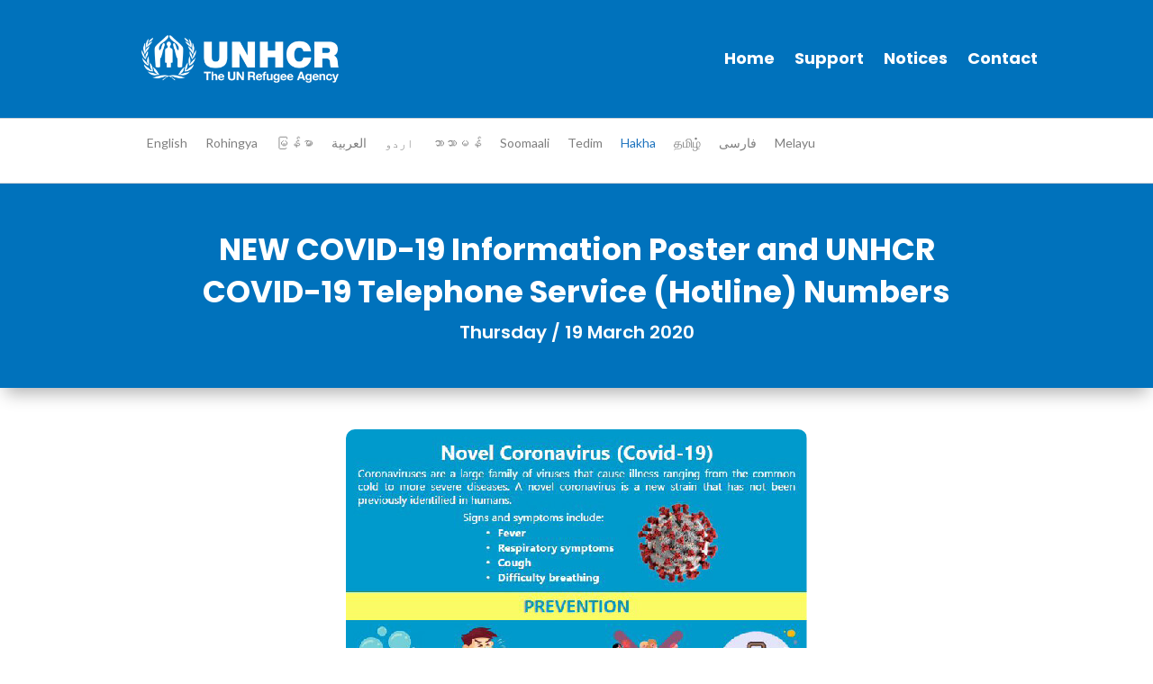

--- FILE ---
content_type: text/html; charset=utf-8
request_url: https://www.google.com/recaptcha/api2/anchor?ar=1&k=6Lf1KqMZAAAAAKQGSJIsDX6JZsfUZLe88C5CF9Gi&co=aHR0cHM6Ly9yZWZ1Z2VlbWFsYXlzaWEub3JnOjQ0Mw..&hl=en&v=N67nZn4AqZkNcbeMu4prBgzg&size=invisible&anchor-ms=20000&execute-ms=30000&cb=9667zx31m3ok
body_size: 48370
content:
<!DOCTYPE HTML><html dir="ltr" lang="en"><head><meta http-equiv="Content-Type" content="text/html; charset=UTF-8">
<meta http-equiv="X-UA-Compatible" content="IE=edge">
<title>reCAPTCHA</title>
<style type="text/css">
/* cyrillic-ext */
@font-face {
  font-family: 'Roboto';
  font-style: normal;
  font-weight: 400;
  font-stretch: 100%;
  src: url(//fonts.gstatic.com/s/roboto/v48/KFO7CnqEu92Fr1ME7kSn66aGLdTylUAMa3GUBHMdazTgWw.woff2) format('woff2');
  unicode-range: U+0460-052F, U+1C80-1C8A, U+20B4, U+2DE0-2DFF, U+A640-A69F, U+FE2E-FE2F;
}
/* cyrillic */
@font-face {
  font-family: 'Roboto';
  font-style: normal;
  font-weight: 400;
  font-stretch: 100%;
  src: url(//fonts.gstatic.com/s/roboto/v48/KFO7CnqEu92Fr1ME7kSn66aGLdTylUAMa3iUBHMdazTgWw.woff2) format('woff2');
  unicode-range: U+0301, U+0400-045F, U+0490-0491, U+04B0-04B1, U+2116;
}
/* greek-ext */
@font-face {
  font-family: 'Roboto';
  font-style: normal;
  font-weight: 400;
  font-stretch: 100%;
  src: url(//fonts.gstatic.com/s/roboto/v48/KFO7CnqEu92Fr1ME7kSn66aGLdTylUAMa3CUBHMdazTgWw.woff2) format('woff2');
  unicode-range: U+1F00-1FFF;
}
/* greek */
@font-face {
  font-family: 'Roboto';
  font-style: normal;
  font-weight: 400;
  font-stretch: 100%;
  src: url(//fonts.gstatic.com/s/roboto/v48/KFO7CnqEu92Fr1ME7kSn66aGLdTylUAMa3-UBHMdazTgWw.woff2) format('woff2');
  unicode-range: U+0370-0377, U+037A-037F, U+0384-038A, U+038C, U+038E-03A1, U+03A3-03FF;
}
/* math */
@font-face {
  font-family: 'Roboto';
  font-style: normal;
  font-weight: 400;
  font-stretch: 100%;
  src: url(//fonts.gstatic.com/s/roboto/v48/KFO7CnqEu92Fr1ME7kSn66aGLdTylUAMawCUBHMdazTgWw.woff2) format('woff2');
  unicode-range: U+0302-0303, U+0305, U+0307-0308, U+0310, U+0312, U+0315, U+031A, U+0326-0327, U+032C, U+032F-0330, U+0332-0333, U+0338, U+033A, U+0346, U+034D, U+0391-03A1, U+03A3-03A9, U+03B1-03C9, U+03D1, U+03D5-03D6, U+03F0-03F1, U+03F4-03F5, U+2016-2017, U+2034-2038, U+203C, U+2040, U+2043, U+2047, U+2050, U+2057, U+205F, U+2070-2071, U+2074-208E, U+2090-209C, U+20D0-20DC, U+20E1, U+20E5-20EF, U+2100-2112, U+2114-2115, U+2117-2121, U+2123-214F, U+2190, U+2192, U+2194-21AE, U+21B0-21E5, U+21F1-21F2, U+21F4-2211, U+2213-2214, U+2216-22FF, U+2308-230B, U+2310, U+2319, U+231C-2321, U+2336-237A, U+237C, U+2395, U+239B-23B7, U+23D0, U+23DC-23E1, U+2474-2475, U+25AF, U+25B3, U+25B7, U+25BD, U+25C1, U+25CA, U+25CC, U+25FB, U+266D-266F, U+27C0-27FF, U+2900-2AFF, U+2B0E-2B11, U+2B30-2B4C, U+2BFE, U+3030, U+FF5B, U+FF5D, U+1D400-1D7FF, U+1EE00-1EEFF;
}
/* symbols */
@font-face {
  font-family: 'Roboto';
  font-style: normal;
  font-weight: 400;
  font-stretch: 100%;
  src: url(//fonts.gstatic.com/s/roboto/v48/KFO7CnqEu92Fr1ME7kSn66aGLdTylUAMaxKUBHMdazTgWw.woff2) format('woff2');
  unicode-range: U+0001-000C, U+000E-001F, U+007F-009F, U+20DD-20E0, U+20E2-20E4, U+2150-218F, U+2190, U+2192, U+2194-2199, U+21AF, U+21E6-21F0, U+21F3, U+2218-2219, U+2299, U+22C4-22C6, U+2300-243F, U+2440-244A, U+2460-24FF, U+25A0-27BF, U+2800-28FF, U+2921-2922, U+2981, U+29BF, U+29EB, U+2B00-2BFF, U+4DC0-4DFF, U+FFF9-FFFB, U+10140-1018E, U+10190-1019C, U+101A0, U+101D0-101FD, U+102E0-102FB, U+10E60-10E7E, U+1D2C0-1D2D3, U+1D2E0-1D37F, U+1F000-1F0FF, U+1F100-1F1AD, U+1F1E6-1F1FF, U+1F30D-1F30F, U+1F315, U+1F31C, U+1F31E, U+1F320-1F32C, U+1F336, U+1F378, U+1F37D, U+1F382, U+1F393-1F39F, U+1F3A7-1F3A8, U+1F3AC-1F3AF, U+1F3C2, U+1F3C4-1F3C6, U+1F3CA-1F3CE, U+1F3D4-1F3E0, U+1F3ED, U+1F3F1-1F3F3, U+1F3F5-1F3F7, U+1F408, U+1F415, U+1F41F, U+1F426, U+1F43F, U+1F441-1F442, U+1F444, U+1F446-1F449, U+1F44C-1F44E, U+1F453, U+1F46A, U+1F47D, U+1F4A3, U+1F4B0, U+1F4B3, U+1F4B9, U+1F4BB, U+1F4BF, U+1F4C8-1F4CB, U+1F4D6, U+1F4DA, U+1F4DF, U+1F4E3-1F4E6, U+1F4EA-1F4ED, U+1F4F7, U+1F4F9-1F4FB, U+1F4FD-1F4FE, U+1F503, U+1F507-1F50B, U+1F50D, U+1F512-1F513, U+1F53E-1F54A, U+1F54F-1F5FA, U+1F610, U+1F650-1F67F, U+1F687, U+1F68D, U+1F691, U+1F694, U+1F698, U+1F6AD, U+1F6B2, U+1F6B9-1F6BA, U+1F6BC, U+1F6C6-1F6CF, U+1F6D3-1F6D7, U+1F6E0-1F6EA, U+1F6F0-1F6F3, U+1F6F7-1F6FC, U+1F700-1F7FF, U+1F800-1F80B, U+1F810-1F847, U+1F850-1F859, U+1F860-1F887, U+1F890-1F8AD, U+1F8B0-1F8BB, U+1F8C0-1F8C1, U+1F900-1F90B, U+1F93B, U+1F946, U+1F984, U+1F996, U+1F9E9, U+1FA00-1FA6F, U+1FA70-1FA7C, U+1FA80-1FA89, U+1FA8F-1FAC6, U+1FACE-1FADC, U+1FADF-1FAE9, U+1FAF0-1FAF8, U+1FB00-1FBFF;
}
/* vietnamese */
@font-face {
  font-family: 'Roboto';
  font-style: normal;
  font-weight: 400;
  font-stretch: 100%;
  src: url(//fonts.gstatic.com/s/roboto/v48/KFO7CnqEu92Fr1ME7kSn66aGLdTylUAMa3OUBHMdazTgWw.woff2) format('woff2');
  unicode-range: U+0102-0103, U+0110-0111, U+0128-0129, U+0168-0169, U+01A0-01A1, U+01AF-01B0, U+0300-0301, U+0303-0304, U+0308-0309, U+0323, U+0329, U+1EA0-1EF9, U+20AB;
}
/* latin-ext */
@font-face {
  font-family: 'Roboto';
  font-style: normal;
  font-weight: 400;
  font-stretch: 100%;
  src: url(//fonts.gstatic.com/s/roboto/v48/KFO7CnqEu92Fr1ME7kSn66aGLdTylUAMa3KUBHMdazTgWw.woff2) format('woff2');
  unicode-range: U+0100-02BA, U+02BD-02C5, U+02C7-02CC, U+02CE-02D7, U+02DD-02FF, U+0304, U+0308, U+0329, U+1D00-1DBF, U+1E00-1E9F, U+1EF2-1EFF, U+2020, U+20A0-20AB, U+20AD-20C0, U+2113, U+2C60-2C7F, U+A720-A7FF;
}
/* latin */
@font-face {
  font-family: 'Roboto';
  font-style: normal;
  font-weight: 400;
  font-stretch: 100%;
  src: url(//fonts.gstatic.com/s/roboto/v48/KFO7CnqEu92Fr1ME7kSn66aGLdTylUAMa3yUBHMdazQ.woff2) format('woff2');
  unicode-range: U+0000-00FF, U+0131, U+0152-0153, U+02BB-02BC, U+02C6, U+02DA, U+02DC, U+0304, U+0308, U+0329, U+2000-206F, U+20AC, U+2122, U+2191, U+2193, U+2212, U+2215, U+FEFF, U+FFFD;
}
/* cyrillic-ext */
@font-face {
  font-family: 'Roboto';
  font-style: normal;
  font-weight: 500;
  font-stretch: 100%;
  src: url(//fonts.gstatic.com/s/roboto/v48/KFO7CnqEu92Fr1ME7kSn66aGLdTylUAMa3GUBHMdazTgWw.woff2) format('woff2');
  unicode-range: U+0460-052F, U+1C80-1C8A, U+20B4, U+2DE0-2DFF, U+A640-A69F, U+FE2E-FE2F;
}
/* cyrillic */
@font-face {
  font-family: 'Roboto';
  font-style: normal;
  font-weight: 500;
  font-stretch: 100%;
  src: url(//fonts.gstatic.com/s/roboto/v48/KFO7CnqEu92Fr1ME7kSn66aGLdTylUAMa3iUBHMdazTgWw.woff2) format('woff2');
  unicode-range: U+0301, U+0400-045F, U+0490-0491, U+04B0-04B1, U+2116;
}
/* greek-ext */
@font-face {
  font-family: 'Roboto';
  font-style: normal;
  font-weight: 500;
  font-stretch: 100%;
  src: url(//fonts.gstatic.com/s/roboto/v48/KFO7CnqEu92Fr1ME7kSn66aGLdTylUAMa3CUBHMdazTgWw.woff2) format('woff2');
  unicode-range: U+1F00-1FFF;
}
/* greek */
@font-face {
  font-family: 'Roboto';
  font-style: normal;
  font-weight: 500;
  font-stretch: 100%;
  src: url(//fonts.gstatic.com/s/roboto/v48/KFO7CnqEu92Fr1ME7kSn66aGLdTylUAMa3-UBHMdazTgWw.woff2) format('woff2');
  unicode-range: U+0370-0377, U+037A-037F, U+0384-038A, U+038C, U+038E-03A1, U+03A3-03FF;
}
/* math */
@font-face {
  font-family: 'Roboto';
  font-style: normal;
  font-weight: 500;
  font-stretch: 100%;
  src: url(//fonts.gstatic.com/s/roboto/v48/KFO7CnqEu92Fr1ME7kSn66aGLdTylUAMawCUBHMdazTgWw.woff2) format('woff2');
  unicode-range: U+0302-0303, U+0305, U+0307-0308, U+0310, U+0312, U+0315, U+031A, U+0326-0327, U+032C, U+032F-0330, U+0332-0333, U+0338, U+033A, U+0346, U+034D, U+0391-03A1, U+03A3-03A9, U+03B1-03C9, U+03D1, U+03D5-03D6, U+03F0-03F1, U+03F4-03F5, U+2016-2017, U+2034-2038, U+203C, U+2040, U+2043, U+2047, U+2050, U+2057, U+205F, U+2070-2071, U+2074-208E, U+2090-209C, U+20D0-20DC, U+20E1, U+20E5-20EF, U+2100-2112, U+2114-2115, U+2117-2121, U+2123-214F, U+2190, U+2192, U+2194-21AE, U+21B0-21E5, U+21F1-21F2, U+21F4-2211, U+2213-2214, U+2216-22FF, U+2308-230B, U+2310, U+2319, U+231C-2321, U+2336-237A, U+237C, U+2395, U+239B-23B7, U+23D0, U+23DC-23E1, U+2474-2475, U+25AF, U+25B3, U+25B7, U+25BD, U+25C1, U+25CA, U+25CC, U+25FB, U+266D-266F, U+27C0-27FF, U+2900-2AFF, U+2B0E-2B11, U+2B30-2B4C, U+2BFE, U+3030, U+FF5B, U+FF5D, U+1D400-1D7FF, U+1EE00-1EEFF;
}
/* symbols */
@font-face {
  font-family: 'Roboto';
  font-style: normal;
  font-weight: 500;
  font-stretch: 100%;
  src: url(//fonts.gstatic.com/s/roboto/v48/KFO7CnqEu92Fr1ME7kSn66aGLdTylUAMaxKUBHMdazTgWw.woff2) format('woff2');
  unicode-range: U+0001-000C, U+000E-001F, U+007F-009F, U+20DD-20E0, U+20E2-20E4, U+2150-218F, U+2190, U+2192, U+2194-2199, U+21AF, U+21E6-21F0, U+21F3, U+2218-2219, U+2299, U+22C4-22C6, U+2300-243F, U+2440-244A, U+2460-24FF, U+25A0-27BF, U+2800-28FF, U+2921-2922, U+2981, U+29BF, U+29EB, U+2B00-2BFF, U+4DC0-4DFF, U+FFF9-FFFB, U+10140-1018E, U+10190-1019C, U+101A0, U+101D0-101FD, U+102E0-102FB, U+10E60-10E7E, U+1D2C0-1D2D3, U+1D2E0-1D37F, U+1F000-1F0FF, U+1F100-1F1AD, U+1F1E6-1F1FF, U+1F30D-1F30F, U+1F315, U+1F31C, U+1F31E, U+1F320-1F32C, U+1F336, U+1F378, U+1F37D, U+1F382, U+1F393-1F39F, U+1F3A7-1F3A8, U+1F3AC-1F3AF, U+1F3C2, U+1F3C4-1F3C6, U+1F3CA-1F3CE, U+1F3D4-1F3E0, U+1F3ED, U+1F3F1-1F3F3, U+1F3F5-1F3F7, U+1F408, U+1F415, U+1F41F, U+1F426, U+1F43F, U+1F441-1F442, U+1F444, U+1F446-1F449, U+1F44C-1F44E, U+1F453, U+1F46A, U+1F47D, U+1F4A3, U+1F4B0, U+1F4B3, U+1F4B9, U+1F4BB, U+1F4BF, U+1F4C8-1F4CB, U+1F4D6, U+1F4DA, U+1F4DF, U+1F4E3-1F4E6, U+1F4EA-1F4ED, U+1F4F7, U+1F4F9-1F4FB, U+1F4FD-1F4FE, U+1F503, U+1F507-1F50B, U+1F50D, U+1F512-1F513, U+1F53E-1F54A, U+1F54F-1F5FA, U+1F610, U+1F650-1F67F, U+1F687, U+1F68D, U+1F691, U+1F694, U+1F698, U+1F6AD, U+1F6B2, U+1F6B9-1F6BA, U+1F6BC, U+1F6C6-1F6CF, U+1F6D3-1F6D7, U+1F6E0-1F6EA, U+1F6F0-1F6F3, U+1F6F7-1F6FC, U+1F700-1F7FF, U+1F800-1F80B, U+1F810-1F847, U+1F850-1F859, U+1F860-1F887, U+1F890-1F8AD, U+1F8B0-1F8BB, U+1F8C0-1F8C1, U+1F900-1F90B, U+1F93B, U+1F946, U+1F984, U+1F996, U+1F9E9, U+1FA00-1FA6F, U+1FA70-1FA7C, U+1FA80-1FA89, U+1FA8F-1FAC6, U+1FACE-1FADC, U+1FADF-1FAE9, U+1FAF0-1FAF8, U+1FB00-1FBFF;
}
/* vietnamese */
@font-face {
  font-family: 'Roboto';
  font-style: normal;
  font-weight: 500;
  font-stretch: 100%;
  src: url(//fonts.gstatic.com/s/roboto/v48/KFO7CnqEu92Fr1ME7kSn66aGLdTylUAMa3OUBHMdazTgWw.woff2) format('woff2');
  unicode-range: U+0102-0103, U+0110-0111, U+0128-0129, U+0168-0169, U+01A0-01A1, U+01AF-01B0, U+0300-0301, U+0303-0304, U+0308-0309, U+0323, U+0329, U+1EA0-1EF9, U+20AB;
}
/* latin-ext */
@font-face {
  font-family: 'Roboto';
  font-style: normal;
  font-weight: 500;
  font-stretch: 100%;
  src: url(//fonts.gstatic.com/s/roboto/v48/KFO7CnqEu92Fr1ME7kSn66aGLdTylUAMa3KUBHMdazTgWw.woff2) format('woff2');
  unicode-range: U+0100-02BA, U+02BD-02C5, U+02C7-02CC, U+02CE-02D7, U+02DD-02FF, U+0304, U+0308, U+0329, U+1D00-1DBF, U+1E00-1E9F, U+1EF2-1EFF, U+2020, U+20A0-20AB, U+20AD-20C0, U+2113, U+2C60-2C7F, U+A720-A7FF;
}
/* latin */
@font-face {
  font-family: 'Roboto';
  font-style: normal;
  font-weight: 500;
  font-stretch: 100%;
  src: url(//fonts.gstatic.com/s/roboto/v48/KFO7CnqEu92Fr1ME7kSn66aGLdTylUAMa3yUBHMdazQ.woff2) format('woff2');
  unicode-range: U+0000-00FF, U+0131, U+0152-0153, U+02BB-02BC, U+02C6, U+02DA, U+02DC, U+0304, U+0308, U+0329, U+2000-206F, U+20AC, U+2122, U+2191, U+2193, U+2212, U+2215, U+FEFF, U+FFFD;
}
/* cyrillic-ext */
@font-face {
  font-family: 'Roboto';
  font-style: normal;
  font-weight: 900;
  font-stretch: 100%;
  src: url(//fonts.gstatic.com/s/roboto/v48/KFO7CnqEu92Fr1ME7kSn66aGLdTylUAMa3GUBHMdazTgWw.woff2) format('woff2');
  unicode-range: U+0460-052F, U+1C80-1C8A, U+20B4, U+2DE0-2DFF, U+A640-A69F, U+FE2E-FE2F;
}
/* cyrillic */
@font-face {
  font-family: 'Roboto';
  font-style: normal;
  font-weight: 900;
  font-stretch: 100%;
  src: url(//fonts.gstatic.com/s/roboto/v48/KFO7CnqEu92Fr1ME7kSn66aGLdTylUAMa3iUBHMdazTgWw.woff2) format('woff2');
  unicode-range: U+0301, U+0400-045F, U+0490-0491, U+04B0-04B1, U+2116;
}
/* greek-ext */
@font-face {
  font-family: 'Roboto';
  font-style: normal;
  font-weight: 900;
  font-stretch: 100%;
  src: url(//fonts.gstatic.com/s/roboto/v48/KFO7CnqEu92Fr1ME7kSn66aGLdTylUAMa3CUBHMdazTgWw.woff2) format('woff2');
  unicode-range: U+1F00-1FFF;
}
/* greek */
@font-face {
  font-family: 'Roboto';
  font-style: normal;
  font-weight: 900;
  font-stretch: 100%;
  src: url(//fonts.gstatic.com/s/roboto/v48/KFO7CnqEu92Fr1ME7kSn66aGLdTylUAMa3-UBHMdazTgWw.woff2) format('woff2');
  unicode-range: U+0370-0377, U+037A-037F, U+0384-038A, U+038C, U+038E-03A1, U+03A3-03FF;
}
/* math */
@font-face {
  font-family: 'Roboto';
  font-style: normal;
  font-weight: 900;
  font-stretch: 100%;
  src: url(//fonts.gstatic.com/s/roboto/v48/KFO7CnqEu92Fr1ME7kSn66aGLdTylUAMawCUBHMdazTgWw.woff2) format('woff2');
  unicode-range: U+0302-0303, U+0305, U+0307-0308, U+0310, U+0312, U+0315, U+031A, U+0326-0327, U+032C, U+032F-0330, U+0332-0333, U+0338, U+033A, U+0346, U+034D, U+0391-03A1, U+03A3-03A9, U+03B1-03C9, U+03D1, U+03D5-03D6, U+03F0-03F1, U+03F4-03F5, U+2016-2017, U+2034-2038, U+203C, U+2040, U+2043, U+2047, U+2050, U+2057, U+205F, U+2070-2071, U+2074-208E, U+2090-209C, U+20D0-20DC, U+20E1, U+20E5-20EF, U+2100-2112, U+2114-2115, U+2117-2121, U+2123-214F, U+2190, U+2192, U+2194-21AE, U+21B0-21E5, U+21F1-21F2, U+21F4-2211, U+2213-2214, U+2216-22FF, U+2308-230B, U+2310, U+2319, U+231C-2321, U+2336-237A, U+237C, U+2395, U+239B-23B7, U+23D0, U+23DC-23E1, U+2474-2475, U+25AF, U+25B3, U+25B7, U+25BD, U+25C1, U+25CA, U+25CC, U+25FB, U+266D-266F, U+27C0-27FF, U+2900-2AFF, U+2B0E-2B11, U+2B30-2B4C, U+2BFE, U+3030, U+FF5B, U+FF5D, U+1D400-1D7FF, U+1EE00-1EEFF;
}
/* symbols */
@font-face {
  font-family: 'Roboto';
  font-style: normal;
  font-weight: 900;
  font-stretch: 100%;
  src: url(//fonts.gstatic.com/s/roboto/v48/KFO7CnqEu92Fr1ME7kSn66aGLdTylUAMaxKUBHMdazTgWw.woff2) format('woff2');
  unicode-range: U+0001-000C, U+000E-001F, U+007F-009F, U+20DD-20E0, U+20E2-20E4, U+2150-218F, U+2190, U+2192, U+2194-2199, U+21AF, U+21E6-21F0, U+21F3, U+2218-2219, U+2299, U+22C4-22C6, U+2300-243F, U+2440-244A, U+2460-24FF, U+25A0-27BF, U+2800-28FF, U+2921-2922, U+2981, U+29BF, U+29EB, U+2B00-2BFF, U+4DC0-4DFF, U+FFF9-FFFB, U+10140-1018E, U+10190-1019C, U+101A0, U+101D0-101FD, U+102E0-102FB, U+10E60-10E7E, U+1D2C0-1D2D3, U+1D2E0-1D37F, U+1F000-1F0FF, U+1F100-1F1AD, U+1F1E6-1F1FF, U+1F30D-1F30F, U+1F315, U+1F31C, U+1F31E, U+1F320-1F32C, U+1F336, U+1F378, U+1F37D, U+1F382, U+1F393-1F39F, U+1F3A7-1F3A8, U+1F3AC-1F3AF, U+1F3C2, U+1F3C4-1F3C6, U+1F3CA-1F3CE, U+1F3D4-1F3E0, U+1F3ED, U+1F3F1-1F3F3, U+1F3F5-1F3F7, U+1F408, U+1F415, U+1F41F, U+1F426, U+1F43F, U+1F441-1F442, U+1F444, U+1F446-1F449, U+1F44C-1F44E, U+1F453, U+1F46A, U+1F47D, U+1F4A3, U+1F4B0, U+1F4B3, U+1F4B9, U+1F4BB, U+1F4BF, U+1F4C8-1F4CB, U+1F4D6, U+1F4DA, U+1F4DF, U+1F4E3-1F4E6, U+1F4EA-1F4ED, U+1F4F7, U+1F4F9-1F4FB, U+1F4FD-1F4FE, U+1F503, U+1F507-1F50B, U+1F50D, U+1F512-1F513, U+1F53E-1F54A, U+1F54F-1F5FA, U+1F610, U+1F650-1F67F, U+1F687, U+1F68D, U+1F691, U+1F694, U+1F698, U+1F6AD, U+1F6B2, U+1F6B9-1F6BA, U+1F6BC, U+1F6C6-1F6CF, U+1F6D3-1F6D7, U+1F6E0-1F6EA, U+1F6F0-1F6F3, U+1F6F7-1F6FC, U+1F700-1F7FF, U+1F800-1F80B, U+1F810-1F847, U+1F850-1F859, U+1F860-1F887, U+1F890-1F8AD, U+1F8B0-1F8BB, U+1F8C0-1F8C1, U+1F900-1F90B, U+1F93B, U+1F946, U+1F984, U+1F996, U+1F9E9, U+1FA00-1FA6F, U+1FA70-1FA7C, U+1FA80-1FA89, U+1FA8F-1FAC6, U+1FACE-1FADC, U+1FADF-1FAE9, U+1FAF0-1FAF8, U+1FB00-1FBFF;
}
/* vietnamese */
@font-face {
  font-family: 'Roboto';
  font-style: normal;
  font-weight: 900;
  font-stretch: 100%;
  src: url(//fonts.gstatic.com/s/roboto/v48/KFO7CnqEu92Fr1ME7kSn66aGLdTylUAMa3OUBHMdazTgWw.woff2) format('woff2');
  unicode-range: U+0102-0103, U+0110-0111, U+0128-0129, U+0168-0169, U+01A0-01A1, U+01AF-01B0, U+0300-0301, U+0303-0304, U+0308-0309, U+0323, U+0329, U+1EA0-1EF9, U+20AB;
}
/* latin-ext */
@font-face {
  font-family: 'Roboto';
  font-style: normal;
  font-weight: 900;
  font-stretch: 100%;
  src: url(//fonts.gstatic.com/s/roboto/v48/KFO7CnqEu92Fr1ME7kSn66aGLdTylUAMa3KUBHMdazTgWw.woff2) format('woff2');
  unicode-range: U+0100-02BA, U+02BD-02C5, U+02C7-02CC, U+02CE-02D7, U+02DD-02FF, U+0304, U+0308, U+0329, U+1D00-1DBF, U+1E00-1E9F, U+1EF2-1EFF, U+2020, U+20A0-20AB, U+20AD-20C0, U+2113, U+2C60-2C7F, U+A720-A7FF;
}
/* latin */
@font-face {
  font-family: 'Roboto';
  font-style: normal;
  font-weight: 900;
  font-stretch: 100%;
  src: url(//fonts.gstatic.com/s/roboto/v48/KFO7CnqEu92Fr1ME7kSn66aGLdTylUAMa3yUBHMdazQ.woff2) format('woff2');
  unicode-range: U+0000-00FF, U+0131, U+0152-0153, U+02BB-02BC, U+02C6, U+02DA, U+02DC, U+0304, U+0308, U+0329, U+2000-206F, U+20AC, U+2122, U+2191, U+2193, U+2212, U+2215, U+FEFF, U+FFFD;
}

</style>
<link rel="stylesheet" type="text/css" href="https://www.gstatic.com/recaptcha/releases/N67nZn4AqZkNcbeMu4prBgzg/styles__ltr.css">
<script nonce="ANjRgVibnUYuG4DfGQhyLw" type="text/javascript">window['__recaptcha_api'] = 'https://www.google.com/recaptcha/api2/';</script>
<script type="text/javascript" src="https://www.gstatic.com/recaptcha/releases/N67nZn4AqZkNcbeMu4prBgzg/recaptcha__en.js" nonce="ANjRgVibnUYuG4DfGQhyLw">
      
    </script></head>
<body><div id="rc-anchor-alert" class="rc-anchor-alert"></div>
<input type="hidden" id="recaptcha-token" value="[base64]">
<script type="text/javascript" nonce="ANjRgVibnUYuG4DfGQhyLw">
      recaptcha.anchor.Main.init("[\x22ainput\x22,[\x22bgdata\x22,\x22\x22,\[base64]/[base64]/[base64]/ZyhXLGgpOnEoW04sMjEsbF0sVywwKSxoKSxmYWxzZSxmYWxzZSl9Y2F0Y2goayl7RygzNTgsVyk/[base64]/[base64]/[base64]/[base64]/[base64]/[base64]/[base64]/bmV3IEJbT10oRFswXSk6dz09Mj9uZXcgQltPXShEWzBdLERbMV0pOnc9PTM/bmV3IEJbT10oRFswXSxEWzFdLERbMl0pOnc9PTQ/[base64]/[base64]/[base64]/[base64]/[base64]\\u003d\x22,\[base64]\x22,\x22w4pPdMKvwrFJTsK4Z1Jhw6AQwpPCq8OSwpBawp4+w64dZHrChMKUworCk8OLwpA/KMOsw6jDjHwbwpXDpsOmwp3DsEgaB8KcwooCLRVJBcO+w7vDjsKGwo9AViJIw4sFw4XCoQHCnRFHVcOzw6PCmyLCjsKbXsO0fcO9wr9cwq5vJRUew5DColHCrMOQAcO/[base64]/CgUoeBcOING/CkVAuw5LDuwjCjl0tQsO7w5sSw7/[base64]/P8KXGhvCusKzK8KCwo3DpsOGw7IIw5LDvsO4wrpCKh4hwr3DuMOTXXzDvsOIXcOjwrQ6QMOlbWdJbz7Dr8KrW8K1wpPCgMOaXkvCkSnDq03CtzJWe8OQB8OkwqjDn8O7wpB6wrpMRUx+OMO+wpMBGcOCVRPCi8KRYFLDmDsjRGh9O0zCsMKXwoo/BSzCrcKSc3jDuh/[base64]/w44Zw7hOw4wRBMK0w71Lw51vBDPDpQ7Cu8Kpw6s9w44fw7nCn8KvL8KVTwrDn8OMBsO7AXTCisKoAjTDplpjWQPDtjHDn0kOY8ObCcK2wp3DvMKka8KUwrQrw6UgdnEcwqk/w4DCtsOLRsKbw5wewodqF8K1woDCrsORwp8NFcKmw4pUwpHClmrCk8OdwpjCs8Kww4BhGsK7BMK+woDDiBXCvsKgwqEGOiAPcGrCpsK8bh8BFsKqcEXCt8KywpvDmxc3w6PDt0LDi1PCvyFnBcKiwozCgFJZwoXCsRxAw43Cnj/Cv8KEDk0XwqHDvsKrw73DkHzCgcK/JsOsUigyOgVzcMOgwovDoGAYS0bDqcKBwrfDhMKYScK/w6Z2ZzfCnMONYR8Cwr7CoMOEw7NDw44xw7XCsMKoenclW8OzRcOzw43CsMO8WsKRw555HMKrwqXDuxx1XMK/[base64]/CmMOjwobCh1XDmzLDtsOUT8KAU1hkwpY+SzN1IsKPw70LBcObw5nCtcOqHVggXcKDwrvCoghbwpjCn0PClzUjw7ZLEXgow6XDtTZYblnDrilPwrzDtiHDiWFQw6twBcKKwprDm0PCkMKYw7A1w6/CoRNqw5N6XcODI8KCfMKiRi/DsQRGEmE5H8O6XCg0w4XClUHDnsK9w73CuMKaEjE3w4pKw49UdmYLwqnCnRPCvMKiI2PCvzPCkmDDhsK+BEsFRW1ZwqfChMOxKMKRwp3CkcKOAcKhc8KAa0bCrcODEnDCkcOoEy1Bw709TgYLwplwwqY/CMOwwr8Bw47CucO0wpIXAWXCknpVEUjDgFPDjMKZw6zDtsOoFsOMwp/Dh3Rhw75jS8Kmw4lYRFPCk8K1Y8KJwpsLwqhcdlI3FcOpw6/[base64]/CgcKqwqsBw4FYw4rCgWoRw4nCpw3Cn8KXwoDClEnDojXCisOABxltK8OWw7JbwqXCu8Oiwr8Pwrh1w488bsOXwpnDjcKPL0LChsOKwrMVw4bCijgOw5rCjMKjDHZgRxfCiGBvcMKfCHnDpMK1w7/CmBXCg8KLw73Cm8KXw4EhRMKmNMKQBcODw7nDsVpEw4d9wpvCkzo7KMK/QcKxUA7CvWMhMMKwwp7DpsOYTTY8fGvCkmnCmHvCiXoyFcOGZsO0SUnDsnrDoBHDjl3DkMOMW8KFwqnCscOTwpBpGBLDtcOFEsOXwq7CvcO1HsKLTSR9e0vDl8ORT8O3GHwuw65Fw53DgBgfw6/DgMKRwokew489d2E5HRtvwoR3wqfDsXUvWsK4w7TCvAwwEx3DpHNKU8K9U8OfLBnCkMO5w4MiDcKnCBdxw5c4w7nDk8OcJwPDoXDCnsK9A1hTw6fCn8KKwojDjMOOwoPDrHQswqnDmDnCp8O0MkB1eyIiwpLCn8ONw5jCpcOEwpIuaQsgUUFTw4DCpg/DhwnCoMOcw4TChcKJV1jCgWPCkMOkwpnDg8KCwrJ+NhrCiRMlCTDCqsOGJWbCnHbCoMOfwr3CjUoTaipKw6rDsnfCthlIPnNAwofDqy1ODjZYF8KGasO1LS3Dq8KseMOLw645ZkR+wpbCnMOaPMKdBHk6HsOMwrHCiDTCuQkgwqDDhcKLwo/CvMOUw67ClcKBwpt9w5fCicK1fsKpwo3CvSFGwoQdcl/CpMKvw5PDm8KyA8OEQ0/Du8OmSi3DuELDosKGw6A7PMKdw4TDmgjDhMKuQzx3GcK/RsOxw7fDlcKmwooYwqvCpjQaw5/Dj8Kcw7JBNcOpXcKqX1/CsMOfAMKUw78AE1kjHMK8w4Bhw6F0FsKAc8Ktw7/CoFbClsKDCMOfdF3Dv8Ohe8KYHMObw6t6wp/[base64]/CnnnDsWnDsC1/dcO5dgbDgcKIQ8OuwqR2w6vCqRfClsO0wp1fw7duwqLDnFFmbcOhGl0qw6lbwoYCw7rCrRY0MMKGw5hRw67ChMODw7DDiiYHVyjDn8KMwqF/w6nCsRQ6a8OyPsOew51/w6BbZxLDusK6wpjDuQYYw7rCunIkw47Du0wiwq7DvklRwqxYNSjDr1/DhcKDwrzCmcKUwqhcw7nCrMKranHDu8KiX8K/wp9bwrAow7vClhcmwqcDwpbDnTFCw6PCpcOxw7lgWCvCq1sxw7PDkUHDuSPDr8OhDsKALcKXw4rChsKswrHCuMK8O8K8wq/Dv8KRw5NJw7UESigbEVkoecKXUSfDh8O8T8Kiw7NkUzB3woNLDcOEAcKLQcOAw5xywqVbAsOgwp84IcKcw78Fw5F1a8KCdMOOPsOmN0xSwqXDtl/[base64]/woMRd2wNIcKWw4HCtRPCisKMw7Y9CsKOBRtkw4/[base64]/CqMOowqUww67ChcKAEzTClcONTH4iw6zCjMKkw5o5wp0Bw6zDkBxRw5nDhBlWw7PCu8KPGcKnwp0hSMOlwqdVw7Eww5/CjcOiw6JEGcONwr/CsMKow4JywpLCt8ONw6rDmXvCvA4RCTDCnkRUcTdeZcOufsOew5InwoIhw4DDjTVZw79Qwq/CmVXCicKQwpDDj8ODNMO0w7huwqJNIWhYQsOMw5JFwpfDpcO5wr7DlXDDjsOfTQoKR8OGIzZhBxY0f0LDqDlMw5PCr0Q2JMK1FcOpw6PCknbCvGgdw5c7UMOPLQ8twqhEDgXDksKLw6Q0wp9ZIAPDlisjWcKyw6VULMOZEEzCksKrwq/DqH/DhsO7wpdJw6BTX8OmN8KNw4TDqsOsfybCmcOKw63DmMOCcgjDsVPDnwEOwrwzwozClcOjdWXDsDHDs8OJMyzCiMO/wqF1CsOBw7oPw49cGD5ld8KbNCDCksO/w6ZIw7XCisKKw582Dy7DpW/ChQduw4MxwoQOFCd4w69MWG3DhjMuwrnDmsKfej5uwqJcw7MTwpzDsD7Chh3Ci8Oew7vDl8KmMxZya8K1wrHDlibDoyUpJ8OSQMOsw5cKHcOTwqXCjMKGwprDksO0HC9GaTvDqXHCqMKGwr/[base64]/D3UzGMOTw47DrcOKwpvDqXc8w752dnjClMOPLyDDh8OzwrwyLsO/woTCvR8kRMKkNVTCsgbCv8KZWBpfw69sbFHDrA4kwrrCqgvCpUhFwoN+w7bDq2IOM8O4YMKwwosswp4vwo0vwpDDqMKOwrXDgB/[base64]/CisK7SRciwq7DsQPCp2F1wq9dWlJtYjrDukXCs8KzHyfDu8K/wqQjX8OswovDncObw7zCjsK4wrXCkkzDg17DvcO/[base64]/Cn8OBwqnCsMObwqLDqcKcG8KCZcOawr7CmMKRwpnCrcKyKcOEwoAOwoBqfMO2w5jCqsOuw6XDtcKGw5jCsAlywrLCjnlROw3Cqi3CpF0KwqDCg8OOT8OKwqLClsKZw5EbcWrCg03CmcKMw7DCuzsZw6M4VsONwqTCmcK6w6nDkcK5DcODW8KJwoXDncK3w4nCgT/DtnMcw7rDhC3CkGpVw4HCuRNQw4vDtEZ1w4LCsG7DvnLDjMKcG8OUIsK8c8K/w5c5woDDuwjClMOyw5wjw5kGGCsQwq1TPihyw4IawrJXwqIdw6rDgMOZTcO3w5XDksKaBMK7eHJZYMKRNyLCqnPDsD3DnsKJJMOaAMKiwpQQw7DCrHjCoMOww6XDucOKTH9DwrkSworDtsKFw58mPko7H8KlLRbDl8OUflzDosKJUMK/S3/DszYHbMKew7TCsgLDlsOCZj4UwqoAwqkiw6VBWHlMwo50w5zCl19UDcKSfcK/[base64]/w7ABCwfCu8KqI3nDi8OCw5Ncw5bDkcO0w5lcfiAJw6fCoQZ6w4toB3k5w5nDmMKHw6rDg8KWwos2wrfCsS4nwpzCn8OKLcOzw7ROZMOBJj3Ci3vCocKYw7rCuzxtSsO7w6EkOVwSdmvCt8O+bUDChsKdwpcOw6ktXk/CkgYHwrfDm8K+w4jCl8O6w4VnQiY1PFh8WQfCucO1QX9/[base64]/CrsKKw5TCtsOvw5l9HyvCpAdJdMOywpTCmMKlw6zDrcKbw7fClMKrCMOFQmvCvcO6wrk+VVd3KsOtHWrCgsKOwqPDmMOEU8KGw6jDlmvCisOTwo7DjUlkwpnChcKkJMOLFsOjckFbScKHbCNxBjrCnWl3w6J0BwBYJcONw4HDjVHDvVrDsMOBMMOIesOCwr/CucKvwpXCvTESw5hJw7YPCGA6woDDi8KND1YLXMOtwoR6b8O0wovCiTPChcKuTsKnK8K3csK7CsKdwocXw6FLw4sewr1ZwptKKg/[base64]/w74UwqEPwpLCrRwLTFxWacKmRcKFC1LCpMO6Tn9mwqHCkcONworCtivDm0/CpsOIwpbCnMK1w4kwwo/Dv8Oxw5DDtCtPNcOUworDg8K9w7oEeMOqwpnCtcOcwogFJMKyGmbCh3ogwprClcO0DmXDlQh2w6MoegoGXSLChMKLTg1Qw5BGwqI1TGRdeFIJw4fDtMKJwrR7wpI7AnYAWcKMJg1uHcKOwoTCkcKLbcOaX8Ktw7/ClMKrAsOFPMKawpcVwroewoPCiMKywrgewrV9w7rDocKMcMKYQ8KiBC3DoMKTw75zBVrCrcOrHXPDohjDkmzCvlEicSzCiTvDsHNNCGNbasO6RcOrw41eOUbCoA5zCMKgWmVbwoM3w6/Dq8K7CsKGw6/Cn8OFw5JUw55oA8KZEU3Du8ONX8OaworCnA/CpcOAw6AlOsOTBD/Cg8OhPEVlHcOxw5fCpgHDjcO/AU46wpLDr2jCrsKIwp/DpsO7XVLDiMKvw6PCqXTColojw6XDqcKvwrsyw4w0woTCocK7w6TDoFjDm8K2woTDonNdwph3w78hw5vDssOcWMKbw6J3EcKWT8OpSz/DksOPwpkvw7zDlh/[base64]/czxEVlF/[base64]/CmkLDk8KQwrFJw6J3wrIhHcOqwoFMw4B+JUzClMO2w6PCpMOnw4fDuMO7wrHDm0TCmMKyw5d4w60uw7zDtEzCsCvCrHcAL8OWw5BxwqrDuhbDvkrCsSEwDWDDm1vCqVQTw5dAfW3CrMOpw5/DmcOjwrZPA8K5I8OXHsObecKtw5Bjw5YWAcONwppfwo/DrHodH8ObQMOEGsKrKj/Ck8KpKz3Ct8KrwqbChVzCoFUAZcOvwrLCtX0dVCBJwrvCucO8wpw/w4cywrLCh3oUw5bDkMOqwooUHGvDpsKgI0FdE37Dg8KxwpMcw7FRO8KWEUjCklE0Y8Kew7vDt2diIwcgwrbClQ9SwoguwozCg1LCh2tLP8OdXFzCncO2wpUbb3zDmmLCk21Swq/DnMOJR8Ozwp1ow4fCm8KmAVQhGcOIw4vCicKkYcOMXzjDlmk4bsKAw7LCmw9bwrQCw6cGf2/[base64]/Dq8OLwpIiwohiwr/[base64]/bcK+wqnDiysNwr/DrcO0B8K8wrppK8OdT8K5XMOHUcOZwp3DhgvDosKza8KDcjPCjyvCgH4QwoFcw6DDvmnCgHHCl8K7VsO2czfDtcOgLcKcVMO6DS7CpsOswqbCpVF6OcOfLcO/[base64]/IcOHw6TDlk/[base64]/DhMO7BnkfVcKdw4JUJV9BwrgjesKKdcK9wrx/e8KuDCkmWMOxC8K7w5vCssO/w4UydMK2BxHChMOZJUXCt8K6wqbDsWzCnMOmclB3GsKzw4jDrTFNw7HClsKdR8K4w4NcCsKkUGzCosKMwprCnj7CvjhgwpsFTXp8wqjDuCRKw4Z2w73CiMOlw4vDoMO/N2pnwpVIwrJwRMKDdkjDmhLCjA4awq3CjcKCH8KgO19jwpZmwprCiC4Rbj8CLCtXwqnCpMKOJ8OMw7TCksKAciAnMTpcF3rCpjzDgsOFcUbCtsO4GsKGcMO+w4suw6kQwqrCikBhZsOpwoonWsO8w6jCh8O0PsOCWy7CgsKJBS/CqMOJNMOVw7DDjGrCjMOhwo7DhgDCswzCo3PDi2stw7Aow64gacOdw6YufiBvwqXDlgDDhsOnQsK6NVjDocKJw7fCmX1Ywq90SMOvw5Vqw75fdcO3QsOawroLBXIEIMOsw5JFVcK5w5nCpMOFKcKEG8OUwr/[base64]/CuMOSwqjCi8Obwp5PLw/CkUQxwrHCnsO0woxxwrUAworDujvDh0XDncOLWsKjwq9NYBtGZsOnf8OMZSBpTXJYfsOENcOgSMKMw75YCh5zwr/CqsOPUsOWEcOqwr3CncKkw4rCvmLDvVFQX8OUX8KJPsOSFMOzH8KEw4MSwr9QwrPDvsOcfxBmYcK8w4nCgGnDjWNTAcOsEgMLJ03DoV1EFn/DuH3DqsKKw7zDlG8mwqTCtkseQ19+ecOywocFw6pZw6JXI0LChmMEwpFoXEXDvjbDiybDqsO9woTCpC9gJMOvwq7DicOKG1ZMY2Jjw5Ynd8Kuw5/CmUFkw5ViYyRJw6BCw63Dngw4VGpew6huL8O5QMKhw5nDs8Kbw48nw7rCnB7CpMO8wpEGfMKCwrB+wrpGGgkPw5pRRMKFIzPDqMOLFcOSR8KWLcOsOMOqQBvCrcO/DcOxw7g/NSgowpXCqE7DuSHDmcOyMhPDjkwxwolgMMKJwrA0w4t8QcKPE8OeDg4zJhYkw6Bsw4TDsDDDrF8/w4/[base64]/wqxbPMOPDi7CvMKuw63CqcKuwqscYmjCqgjCjsKxaSgRw5nCm8KAHTPDj1nDrS9jw7LCicOUUC4XQ3ozwqUPwrzDtR0cw7h9W8OCwpAzwosQw4vCkjVmw6RGwoPClUsPNsK4J8O5P3zDkW8CUsK8wptpwqbDmRVrwoAJwrNyf8Oqw7xOworCoMKdw7glHG/[base64]/[base64]/[base64]/I8OBBB3DsELDlikbwqbDucKLwrbDuBjDqMKXIUfDqsKDwrzDsMOaQw7ClnnCslM9wovClcKnPsKldsKpw6JVwrLDrMO1woUlw5/[base64]/ClsOlU8Ouw741wrfDjsKCwrohwpjCnkfDkMKSO1t1w7LDtmNjdcK7QcOTw5/[base64]/DqsOuVx4tLcK9dENDwrPDisKHSVsmwoVpFSdJw5cSP1HDr8KRwpIdC8Ozw5bClcKGDQjCksO6w5TDrA3CrcO+w50jwo1OIn7CmcKyIcObeALCr8KSNGHClMO9wr9SfhgQw4g/DQ1ddsOnw6VdwozCsMOnw6sqDiTChXpdwqsJwolVw78Dw6dKw7rCqsO1woMHYcKfSDvDrMOmw70zwqnDuC/Cn8OMwqR5JUZ6wpDDqMOuw7hYEiNQw6jDkEDCvsOvbcKbw6XCq0Vawrliw6IzwonCtMKww510dEzDqCPDskXCucKfV8K6wqdPw7nDg8O7EgbCo03CumnCn3LCmcOqQMODdcKxU3vDu8K8wo/CqcO6UcKMw5HCq8OpFcKxQsK/AcOuw55BDMOuEcO+w6LCu8KewqU8woV8wqEpw5USwq/[base64]/[base64]/csOTwpDDljloMH9TSTRcAU5Sw48gJwDDhw/DhsKBw5vCsloyVUTDizkqAV/[base64]/w7/DmlbDhBTDigbCisOzwqRjwpHDvsOkwqnCvyMwVMOHwofCkcKYwrwfdmPDlsOEwpcsdcK8w43Ch8Olw5/DjcKmwq7DoAvDmcKlwo9pw6ZDw7YUEcO1eMKMwoNuEsKfw5bCocOGw4UwbTcbdB7DtWHCpmXDr1bCrFYKV8KSQ8ORPsKtQwZ9w644NRXCji3Co8OzM8KUw5LCqCJiw6RPPsO3AMKHw5x3U8KNR8KXCzVLw7x1ejpkU8OKw6PDrT/CgRRvw5bDs8KbfcOEw7zDigHCjcKwZMOWDTgoNMKjVlB8wp8owqQHw7Npw4wRw5lVNMO6woRiw5PDpcO3w6EtwpfDnzEeb8KZLMO/AMKBwpnDhXkqEsKFFcK9AS/Ct1rDq27Dsl9sNH3CtjJrw57DlkDCmlcyWMKdw6jCtcOcw7PCjjdJJ8OSMBgVwrdEw53CkS/CtcK2w78Pw77ClMOtUsOYSsK5VMKaYMOWwqAyZcOrEmEcasK4w7DDvcO2wrfCq8ODw4XCmMO6RGViFBLCk8ObGn0Wcx07aGlcw4zCn8ORHhPChcOKPW/[base64]/[base64]/Dh8Ocw5kHQXvCj8O6F8OCwqjCvsKPw77DlCzCqcK/[base64]/QSdbcwPCkhvDuzzDisOlw508c8Kvwp/Dgnw0JUjCoEDDgcKowqHDuS1EwrHCmMOZDsONL0YEw5zCj2Iyw75tU8Olw5rCr27DucKhwpxDO8Olw47CnSHDjCLDnsKVHyt6wr0qNmhjWcKfwrQzHiDCgcOswr07w4DDkcKNNA4LwoBhwp/[base64]/DiSIkw7LDn8OUwo/CuH5MMMO2wo0RwpNvPsOHPSzDtsOvM8KfElvCjsKlwoQXwpMuFcKFw6nCqR0iw63DgcOOLzjCiyw/[base64]/wpzCuMOzw4MnKMKaJsOXw7zDssOqNsO3w47Dk1lRAsKfcUQSR8OtwqhHZjbDksKXwq50ZTRIw6tkMsOYw4xgPMOrw6PDkFEie3cmw5Z5wrkBE041V8KDdsKyP03Dg8Oewo/DsF9VJ8OYTn4Wwr/DvMKdCsO4dsKkwo9dwobClD1DwpoXIwjDkX0mwpgiGXfCmcOHRhtSQXzDk8OOTATCghvDrzBBQEhywrnDpkXDrWxXwrHDth0uwp8gwo4uGMOMw4dkK2LDoMKNwqdUWAJ3EMO4w7fDqEc4L3/DuknCs8Oowo1ew5LDgg3DrcOnWMOlwqnCscKjw5Fbw54aw5/DhcOZwr9qwo1qwrTCiMOAPMOAScKFVm0/AsOLw7jCh8O6GsKww6fCjH/[base64]/CiDbCqkNdwrk7RABBw4jCjcKbUjDDmcK1w6bCn2ZZwocGw6rCmS3DvMKzVsKZwobDvcOcw63CgVfDt8ORwpNXQk7DscKJwqbDlhF9wo9QeAbCmS9GRcKTw4TDnkEBw79oB13Dn8KFWX9YT30AwpfCmMOqQATDgQN/wr8Ow6rCisOlacKcMcKWw49pw6VqbMKxw6nCq8KGa1HCrlvDmEIbw6zCqmNkG8KyW31TPkJVw5vCu8KqenV/XQ3ChMKwwo5fw7rCg8OkY8O9RMK2w7LCjitvDnTDpwwVwqYXw7zDnsO7WC5PwqHCnUtkw5vCr8OkNMOSc8KdQSBYw5jDthnCn3HCvXlOecK1w5N5YjM3w4NQbAbCoQsYWsKXwqjClzUxw4/[base64]/[base64]/wrdxBVXCq8K1w5ELwpnCpcKaJ0VUwq5EQUZFwpdwY8Obwok5XMOswqfCkxxmwrvDpsOWw6cfXlA/D8OJSxZ+wp5gaMKNw5bCosKQw40pwqzDiUFFwrl2wp15QxQ6PsOSTG/DlS/CkMOnw5AMw4NHw5FeYFp8A8KnAhnCr8K7Q8KzKQd5Qi/DnFUBwrPCi3dYA8KWw6BPw6MQw6kww5BdaU1KO8OXcsK4w5hOwqxZw6TDi8KsTcOOwqdgc0o/SMKbwrhYCA0hYTk+w5bDpcOrCsKuEcOAEmLDkiTDpsOYA8KpJxxCw7XDqsOAXsOwwoY4FsKTP3fCj8Omw4DCrUnChzRXw4/Dk8OMw60Kcld0EcOJPAnCvjTCtn0BwrnDo8OnwovDvSvDnwQHKD1rQ8KWwqkBJ8OBw691wpJTH8KtwrrDpMOXw4obw6HCnyRPKDPCicOEw4QOCMKfw6nDqcK8w7PClg8AwqZ9YgUvRHkcw4UpwqdlwosFCMOvTMK7w7rCp04aIcKNw77CiMOyAkR/w7vClWjCvUXCrhfCncK7WxQeCMO+EMKww597w5nDmn7CgsOJwq/Ct8O8w5AAXWFFdsOQWyPCksK6JCY7wqYYwq7DpcKFw7jCusOXwr3DpzZ5wrLCjcKBwo96wp3Ckhsywp/DrcKlw6h8wrELS8K1QcOKw6HDpGtWehZTwr7DmMOqwpnCuV/DmAfDpgzClFTChgrDr2Ecw7wjWTnCocKOw57Dl8KFwoNzQgDCtcK0wozDoGlsecK/w73Ct2NHwp8rLV4Ow5wkOkbDiXkVw5ZTKhZTwq7CmnwZwrVHD8KfRRvCskPCg8KOw4/[base64]/Cg8KEwq/CmBR6wrNSw4RowpnCuj7DriFfQiQGJMKRwppUR8OKwqvCj0bDs8OPw5pxTsOeE1vCv8KgIgYSSVw3wrUqw4ZzS3zCvsOwWHzCqcKGcXx7wopDNMKTw4HCrhbDmlPCjx3CsMKBwr3ChsK4RcKebD7DgjJjwph+ZsOBwr4Uw7xSVcOnAwzDm8KpTsK/[base64]/[base64]/w7oAw5vCiy7DvMOfw7cfZW1Ewo5Ow6dEw7fDkjbCmsOSw50UwosEw6/DkUl+NG3DmjzCsVd1JDg7UMKqwoNrZcO8woPCucKDPsOpwqPCtMOUFi5bGjHDkMOww64zRj/[base64]/CrMKHVSjDlhHCnBzChxrCpRrDj2bDuWjDvMOuCsK5AkjDt8KbekoKQyxSZiXCtkU/DS93csKew7XDusONIsOsMsOOdMKrZykVXU9iw6zCu8OqJ15GwonDpB/CgsOxw5zDp2HCsFkDw6NGwroVGMKVwoTDhVgXwozCmkbCv8KCJMOMw7Q9GsKVfignIMO6w6REwpvCnBDDhMOhw5vDisKVwogxw5zChHTDq8OnLMKnw4/DkMOOwpLCjWLCvnNva2jCvwB1w7M0w4PCtirDl8K/w43DkhoBKcKkw4fDi8KuXsOIwqcAw6bDjMOuw7LCjsO0wrrDs8OcGjA+Wx4Hw7NzBsOrMcOAZS4BRyNjwoHDq8OuwqAgwrjDqhlQwqs2woHCrh7Dlg9nwpTDsQ7CjsKkRSxZdh3Cv8K0dMKjwqo+cMKJwq7Cu2nCpsKqD8ObMSzCkQ8cwpPDpznClwR0dMOOwq/DtAvCu8OyJMKfWFkwZMOCw6AEFSrCgATCr0VuIMOgAMOlwo3DkzHDt8OPShDDqzTDnH4zfsKNwq7DhxnCoTTCilrDt23DmnjCuTxABR/CkcKkXsOHwpPCnMK9bBoYw7XDpMOrwrQZbDorKsKgwrlsCcO/[base64]/[base64]/[base64]/wqEHwo8Wwp0ow6zDo0jCk2A7I8OCCz0qYcKRDsOCAFLCvygic08AEVkzGcOtw45zw7cVw4LDh8ORJcO4BMOQw5zCl8OnLEvDksKyw5TDiQ57wrFpw6XDqMKDMsKgPcOjMBU6wrBjTcOBPkcawr7DmRHDtBxNwq5/LhDDrcKdNkVPXxvCmcOKwrEdHcKww4vCmMOfw4rDrA0lVXDCisKxwrzDgHt7wozDrsOwwr8owr/DksKswrjCtMKBET42wqfCl17DtnM/wqvCn8KAwpcwN8K7wpdTIcKbwrcpGMK+wpTDssKEZ8OhH8KGw7PCpkfDicKRw5YDacONFsKVe8KGw5XCosOOG8OOKQzDhhR+w7hDw57DucOjf8OEOsOkfMO6LnUbcSnDqh7ClcKIWjtIw7Jyw5/Dj1FsFQPCvgZVJsO5MsOdw7nDicOVw4PCpjvDknzDnH8tw4/[base64]/DuEDDucO+w7hbwqEew4HDusOXwoYLe1/CvMK9wq0NwqJFwpzCrsKgwpXDjE9jVTItw6l1KSo3WS3Dv8KTwq53UFl1fU9/wqDCkk/Di2HDmSnDuxjDoMKwZhYMw5bDuCFdw6PCmMOgDB3DvcOlTsKtwrRNTMKcw6prBg/DtXvDs3vCjmplwqpZw5M6XcKjw4VJwo15CjpYw4/CjjPCn0MLw5E6chnCmsK5VAA/wqwEBMOcbMOKwqPDu8OOfwdMw4Yswr8AVMKaw6ILe8Kkw41pN8Kqwpt9OsOQwqwjWMK3J8OlWcO6L8OjKsO3L3/Dp8KXw7FowpfDghHCsnzCsMKGwoczQXcwcEHCt8OHw53DtA7CosOkQMKePnYgH8Kcw4BYQcOmw44OHcOvw4ZYc8OOacOvw5AXesKfOsOqwqbColF8w4ofbGnDpG7Di8KCwqnDhF4LHi/[base64]/Dp3/CjMOPw4DDrTN8w5HCiMOlZBo/wqcUw6ZcCzfDsQFdM8Okw6VSwr/DkwRgwopVYcKSFMKqwqTCv8OBwr/CpSsDwqxVw7jChcO1wp7Dql3Dk8O/[base64]/Cunk4K8O6w6bChy9ow5h9woDDogE3w6oJUS9UcMOkwo9/w4Qgw7sbKFddw48swptkaEEyM8OGw4HDtkdOw6puTjY5THPCs8KGwrBNfcOZdMOQa8OOeMKZwoXCpmkIw7HCk8OIMsKZw7IQV8OfYkcPLAkQwoEwwr1CZ8O+KFrCqAkIJMOtwpTDmcKSw5EMDx/Dn8OiTFZLIsKmwrrClcKmw4TDn8OlwpDDv8Odw57CkFBtMsKKwrsvdwAgw6TDqSbDo8KEw47DhsK/FcOMwozCusOgwrHCgxA5woV2WsKMwrF4wrUew6jDnMO5SVPCrQ/DgDFOwplUGcOTwp/Cv8KOW8Otw43DjMKnw7FSMjjDj8K/w4nCscOTfQXDm1NqwqjDkS0+wovCtXHCtmpaWEFbfMOJOR1GBFHDhU7CrMO5wojCpcOkEEPCu1zCvQ4aXnfCl8Oow70Gw6JTwpEqwp1WYkLDlyLDkcODUsOJDMKbUBMswrLCsXE4w6PCq0XCrsOaf8ObYxrCvsOcwrDDlsKKw48Ow5bCh8O9wo/CtmhDwogsElHDjMKQw4HCncK1XTIrNAsNwrEsQMKMwopDO8OIwpnDr8OywrTDq8Ktw5gUw7fDuMOmw6JswrRdwqzCuw4RCsKya1ROwrbDq8KVwqkCw4Vzw4LDjwZUe8KpHsOtI2EtUGkvfy43AhHDshHDkwvDvMKTwqESw4LDnsOFUDE/SXkAwpx3IsOzwrXDh8O0wqJ/bsKLw64OJsOLwp4IQsO8P1nCl8KSazLCnsKkNl0CPMOBw7ZITxxPDVTCjMOMbmgJaBbCkU8Qw7/CqhFzwo/ChB7DjQh8w4fCqsOVdR/CvsOQOMOZw512ScK9wolew7YcwpbCpMOHw5cxPVPCgcOLUV1GwqzCoAo3M8KJSljDmU9iSnTDlsK7MVTCjcOJw6xBwo/[base64]/Dthh1w6ZRw43DrUdbwrrDhCbCssO8w6PDjcOrwoPCk8OHU8OSJMK1cMOIw75PwrVFw6pSw53Dk8OBw4gPe8K3YETCvTnCihTDtcKfwoHCvHnCp8KfTAtqPgXCpC7DkMOQBsK9XV/[base64]/wpPCnMKfGRvCkXQEwqMpwrg4wpUewoN/DcObw7PCqiFxG8OlAT/Du8KWASDDkkVLJFXDihfCgF/[base64]/Dggk7fMO8G8KAGcOtw4h6w69PwrzDgcKmworCsSjCrMOhwpM/w6zDq0fDtENJDDUsQDrCn8KIwrQDG8O3wqNXwrNXwpE4dMKzw7PCpsOBVh5NfMOQwo5Xw77CjQZ6bcOJek3DgsO/[base64]/TcKlwpgYwp1aZcK8w4fCssOVw5plUsKvRlDClDzDicK/V3zDjxdVAsKIwqQ8w7vDmcK6BAvDuyV+HsOVG8KcIlgewqURD8KNI8OhYcOswoxvwoxgQMOcw6oGIwlvwqlYQMK3w5p+w6p0w5PCoEduCMOJwoMaw5c0w5nCqcORwqbCmsO3KcK7XQY2w6FDS8OAwo7ClVTCgMKlwpbCh8K5Lg/CmwXCisKVGcOcH2lEMXgEwo3DjsOpwqVawolaw5AXw7JgHwNXFm5cwqvDoTIaA8KxwqHCpMKLRiXDs8OxUWMCwplqMsO/wo/[base64]/Cg8OvM8KMfTjCrFBMw6FuSB/CvS0lP8KNwqHDoFPCjDl4IcObc0rCqwrCocOEasOSwqjDtRcJQcO0JMKJwr0JwoXDmGfDpD0bw6/[base64]/CucOpw4/CusOEw7YrXcOjETvCvS5cw6Iaw4pEX8KbBydkQVDCi8KPRS54H0dUw78Fw4bCjCDCgyhOwqklCcKLRMOwwpZcQcOYVEU4wp/ClMKPKMO9wrvCv3kHFsOMw4vDmcODYA/CpcO/dMOnwrvDi8KmLcKHccO6wpzCjEAZw65DwrHDvHsaY8KxF3VxwrbCqgHCq8OrfMOJT8OLwo7Ck8OIEcKvw7jDp8KtwoIQY28Ow57Cn8Kpw6gXQsOmScOkwoxjVcOowp1Iw6zDpMOdJsOMw6TDpcKyDGLCmjzDtcKUw4bCuMKGbnNQBMOYVcOLwqp5wpEcGxsJUDVqw6/CklTCpsKUYA7DjHfDgGspbFHCqytfJ8OFZcO9MDzCsnPDnMKFwqA/[base64]/wqfDl8Oww4TCusKUw491MMKawoYuwrTCjsKFRVolwo7CmcKEw77CtsOnTcK4w6oLdH1mw4YTwoltJyhQw6AiJcKdwpNREjvDm1xPW2PDnMKcw4TDkMKxwp9vMRzCtBvCqi3ChcOCITTCvjnCuMKhw4xfwqnDlcKqbsKXwrcmIAV/w43Du8KbfQRJOsODWcORJ0jCm8O0wptlE8OZEioQw5bCgsOrC8O3woHCnV/Cj2omSAwPZFzDtsKSwpTCrmNCYMO9McOyw6zDi8OvNcKrw4UZPcKSwoQ7wqkWwpXCusO/V8Kdwr3DjsOsNcO/w4zDlsOuwofDtEvDvjJqw6xvMMKAwp/[base64]/Ct0ZVwrjDvhvCvsK8fcOsw7HCjhZ7w6toH8Oaw6EQBA/ChXtJYcOmwr7DrsO0w7DDtAJowogVJG/[base64]/wr3DgwbDi1c4w79Sw4FUwqvCpHUtD0RYwoNbw7XCm8KBa0sgZcO7w4IfBW9Ew7Nsw6EVFXU6woDCqHPDiEw2Z8KsbBvCmsOBM0xSEVjCrcO6wr7ClCIme8OIw4PDuB5+BU3DpSLDh18nwpAtBsOEw5XCmcK3DD4WwpjDuQ\\u003d\\u003d\x22],null,[\x22conf\x22,null,\x226Lf1KqMZAAAAAKQGSJIsDX6JZsfUZLe88C5CF9Gi\x22,0,null,null,null,0,[21,125,63,73,95,87,41,43,42,83,102,105,109,121],[7059694,927],0,null,null,null,null,0,null,0,null,700,1,null,0,\[base64]/76lBhnEnQkZnOKMAhnM8xEZ\x22,0,1,null,null,1,null,0,1,null,null,null,0],\x22https://refugeemalaysia.org:443\x22,null,[3,1,1],null,null,null,1,3600,[\x22https://www.google.com/intl/en/policies/privacy/\x22,\x22https://www.google.com/intl/en/policies/terms/\x22],\x22ejKFgQee20SvhB2KBSQ/CqL6MUxm9t5JGCMIO7uhvS0\\u003d\x22,1,0,null,1,1769735563733,0,0,[159],null,[210],\x22RC-FL9izIAuTz6l9g\x22,null,null,null,null,null,\x220dAFcWeA4bgyNSKO143zKTXxtZhH5WTqUghM-_zI39oa-deJe6mQeREpaKG99ruD3pqFxEP_zQkh8XpqdIklRPjUatZo4o7LENuA\x22,1769818363674]");
    </script></body></html>

--- FILE ---
content_type: text/css
request_url: https://refugeemalaysia.org/wp-content/et-cache/global/et-divi-customizer-global.min.css?ver=1766128312
body_size: 436
content:
body,.et_pb_column_1_2 .et_quote_content blockquote cite,.et_pb_column_1_2 .et_link_content a.et_link_main_url,.et_pb_column_1_3 .et_quote_content blockquote cite,.et_pb_column_3_8 .et_quote_content blockquote cite,.et_pb_column_1_4 .et_quote_content blockquote cite,.et_pb_blog_grid .et_quote_content blockquote cite,.et_pb_column_1_3 .et_link_content a.et_link_main_url,.et_pb_column_3_8 .et_link_content a.et_link_main_url,.et_pb_column_1_4 .et_link_content a.et_link_main_url,.et_pb_blog_grid .et_link_content a.et_link_main_url,body .et_pb_bg_layout_light .et_pb_post p,body .et_pb_bg_layout_dark .et_pb_post p{font-size:14px}.et_pb_slide_content,.et_pb_best_value{font-size:15px}@media only screen and (min-width:1350px){.et_pb_row{padding:27px 0}.et_pb_section{padding:54px 0}.single.et_pb_pagebuilder_layout.et_full_width_page .et_post_meta_wrapper{padding-top:81px}.et_pb_fullwidth_section{padding:0}}	h1,h2,h3,h4,h5,h6{font-family:'Lato',Helvetica,Arial,Lucida,sans-serif}body,input,textarea,select{font-family:'Lato',Helvetica,Arial,Lucida,sans-serif}#input_28_73,#input_28_76,#input_28_104,#input_28_75,#input_28_105,#input_28_99,#input_28_106,#input_24_42,#input_24_83,#input_24_49,#input_24_94,#input_27_44,#input_27_54,#input_23_86,#input_23_97,#input_23_59,#input_21_32,#input_21_44,#input_20_46,#input_20_54,#input_19_35,#input_19_38,#input_19_69,#input_17_111,#input_17_122,#input_17_105,#input_17_133,#input_16_40,#input_16_44,#input_15_62,#input_15_66,#input_6_177,#input_6_244,#input_13_153,#input_13_229,#input_33_15,#input_33_18,#input_33_20{text-transform:uppercase}